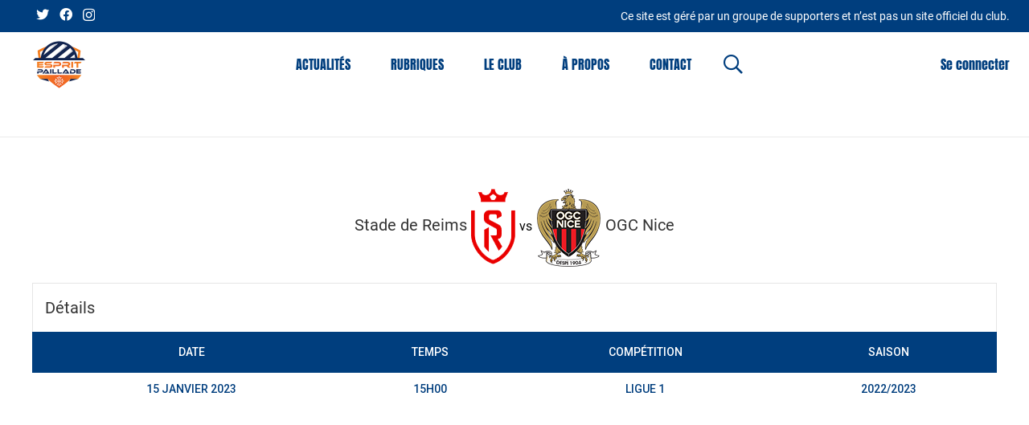

--- FILE ---
content_type: text/html; charset=utf-8
request_url: https://www.google.com/recaptcha/api2/aframe
body_size: 259
content:
<!DOCTYPE HTML><html><head><meta http-equiv="content-type" content="text/html; charset=UTF-8"></head><body><script nonce="KyslyeW7UBSN8TIGJO9tFw">/** Anti-fraud and anti-abuse applications only. See google.com/recaptcha */ try{var clients={'sodar':'https://pagead2.googlesyndication.com/pagead/sodar?'};window.addEventListener("message",function(a){try{if(a.source===window.parent){var b=JSON.parse(a.data);var c=clients[b['id']];if(c){var d=document.createElement('img');d.src=c+b['params']+'&rc='+(localStorage.getItem("rc::a")?sessionStorage.getItem("rc::b"):"");window.document.body.appendChild(d);sessionStorage.setItem("rc::e",parseInt(sessionStorage.getItem("rc::e")||0)+1);localStorage.setItem("rc::h",'1768980465849');}}}catch(b){}});window.parent.postMessage("_grecaptcha_ready", "*");}catch(b){}</script></body></html>